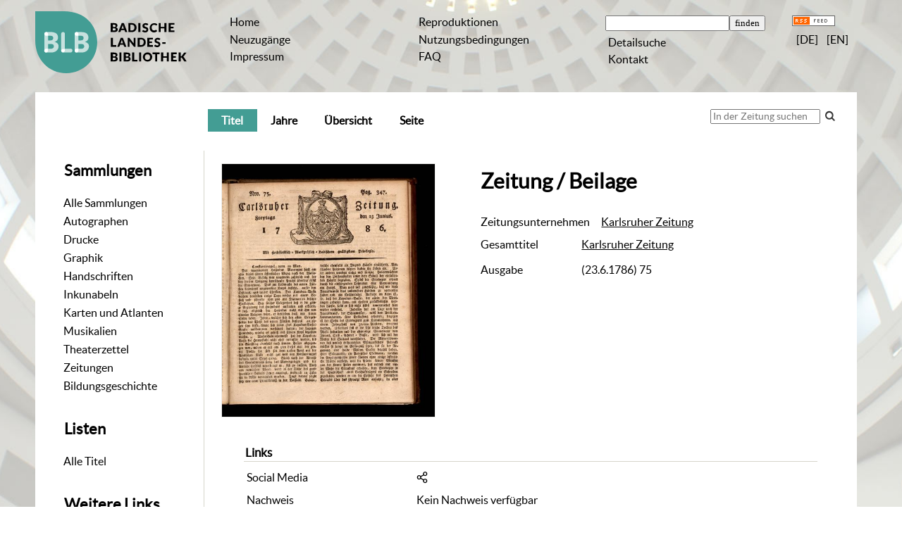

--- FILE ---
content_type: text/html;charset=utf-8
request_url: https://digital.blb-karlsruhe.de/blbz/1533029
body_size: 5721
content:
<!DOCTYPE html>
<html lang="de"><head><title>Zeitungen / Karlsruher Zeitung. (Karlsruhe : Braun) ; Karlsruhe : Macklot, 1784 - 1810; 1817 - 1933, 1784-1933&#160;: (23.6.1786) 75</title><meta name="twitter:image" content="http://digital.blb-karlsruhe.de/blbz/download/webcache/304/1429306"/><meta name="twitter:title" content="Karlsruher Zeitung. (Karlsruhe : Braun) ; Karlsruhe : Macklot, 1784 - 1810; 1817 - 1933, 1784-1933&#160;: (23.6.1786) 75"/><meta property="og:site" content="Zeitungen"/><meta property="og:url" content="http://digital.blb-karlsruhe.de/blbz/1533029"/><meta property="og:type" content="book"/><meta property="og:title" content=""/><meta property="book:release_date" content="1786"/><meta property="og:image" content="http://digital.blb-karlsruhe.de/blbz/download/webcache/304/1429306"/><meta property="og:image:width" content="304"/><meta property="og:image:height" content="361"/><meta http-equiv="Content-Type" content="xml; charset=UTF-8"/><meta name="viewport" content="width = device-width, initial-scale = 1"/><meta name="description" content="Zeitungen. Karlsruher Zeitung. (Karlsruhe : Braun) ; Karlsruhe : Macklot, 1784 - 1810; 1817 - 1933, 1784-1933&#160;: (23.6.1786) 75"/><meta lang="de" content=""/><link rel="shortcut icon" href="/blbz/domainimage/favicon.ico" type="image/x-icon"/><link rel="alternate" type="application/rss+xml" title="Zeitungen" href="/blbz/rss"/><link type="text/css" href="/css/blb-balancer_front5.blbz_content.css?8219338678489439266" rel="stylesheet"/><link type="text/css" href="/thirdparty/shariff/shariff.complete.css" rel="stylesheet"/><script src="/thirdparty/jquery-3.6.0.min.js">&#160;</script><script defer="" src="/static/scripts/main.js">&#160;</script><script defer="" src="/static/scripts/common.js">&#160;</script><script defer="" src="/static/scripts/fulltext.js">&#160;</script><script defer="" src="/thirdparty/shariff/shariff.complete.js">&#160;</script><script defer="" src="/static/scripts/titleinfo.js">&#160;</script></head><body style="" class="bd-guest   bd-flexLayout  bd-r-blb bd-m- bd-blbz  bd-retroNewspaper bd-periodical bd-portal bd-metadata bd-portal-titleinfo bd-metadata-titleinfo bd-periodical-titleinfo bd-periodical-titleinfo-1533029 bd-journal_issue"><span style="display:none" id="meta"><var id="tree">&#160;<var id="map-tiles" value="https://{a-b}.tile.openstreetmap.fr/hot/{z}/{x}/{y}.png" class=" places"> </var><var id="map-zoomAdjust" value="0" class=" places"> </var><var id="timeout" value="3600" class=" sessionsys"> </var><var id="name" value="blbz" class=" domain"> </var><var id="relativeRootDomain" value="blb" class=" domain"> </var><var id="pathinfo" value="/blbz/id/1533029" class=" request"> </var><var id="fulldata" value="false" class=" domain"> </var><var id="search-linkDetailedsearchScope" value="root" class=" templating"> </var><var id="class" value="periodical" class=" request"> </var><var id="classtype" value="portal" class=" request"> </var><var id="tab" value="titleinfo" class=" request"> </var><var id="id" value="1533029" class=" request"> </var><var id="leftColToggled" value="false" class=" session"> </var><var id="facetFilterToggled" value="false" class=" session"> </var><var id="topheight" value="80" class=" session"> </var><var id="bottomheight" value="20" class=" session"> </var><var id="bodywidth" value="1000" class=" session"> </var><var id="centercolwidth" value="0" class=" session"> </var><var id="middlerowheight" value="476" class=" session"> </var><var id="numberOfThumbs" value="20" class=" session"> </var><var id="clientwidth" value="1000" class=" session"> </var><var id="fullScreen" value="false" class=" session"> </var><var id="staticWidth" value="false" class=" session"> </var><var id="rightcolwidth" value="220" class=" session"> </var><var id="leftcolwidth" value="200" class=" session"> </var><var id="zoomwidth" value="600" class=" session"> </var><var id="mode" value="w" class=" session"> </var><var id="initialized" value="true" class=" session"> </var><var id="sizes" value="128,1200,2000,0,1000,304,1504,504,800" class=" webcache"> </var><var id="availableZoomLevels" value="304,504,800,1000,1504,2000" class=" webcache"> </var><var id="js-toggleMobileNavi" value="false" class=" templating"> </var><var id="fullscreen-fullzoomOnly" value="false" class=" templating"> </var><var id="css-mobileMin" value="992px" class=" templating"> </var><var id="tei-on" value="false" class=" templating"> </var><var id="search-alertIfEmpty" value="true" class=" templating"> </var><var id="search-quicksearchScope" value="root" class=" templating"> </var><var id="search-toggleListMinStructs" value="3" class=" templating"> </var><var id="search-highlightingColor" value="00808066" class=" templating"> </var><var id="layout-wrapperMargins" value="body" class=" templating"> </var><var id="layout-useMiddleContentDIV" value="false" class=" templating"> </var><var id="layout-navPortAboveMiddleContentDIV" value="false" class=" templating"> </var><var id="navPort-align" value="center" class=" templating"> </var><var id="navPath-pageviewStructureResize" value="js" class=" templating"> </var><var id="layout-useLayout" value="flexLayout" class=" templating"> </var><var id="listNavigation-keepToggleState" value="false" class=" templating"> </var><var id="fullscreen-mode" value="None" class=" templating"> </var></var><var id="client" value="browser">&#160;</var><var id="guest" value="true">&#160;</var><var class="layout" id="colleft" value="titleinfo,">&#160;</var><var class="layout" id="colright" value="">&#160;</var></span><div id="main" class="divmain "><div id="topParts" class="flex-s-col "><a class="screenreaders" href="#leftParts">zum Hauptmen&#252;</a><a class="screenreaders" href="#centerParts">zum Inhalt</a><header role="banner" class=""><div id="defaultTop" class="wiki wiki-top defaultTop wiki-defaultTop defaultTop "><table cellpadding="0" cellspacing="0" class="topContent" id="topContent">
    <tr>
        <td class="top-1 topLeft">
            <a class="bLogo" href="http://www.blb-karlsruhe.de">
                
            </a>
        </td>
        <td class="top-2 topmenu">
            <h1 class="projectname">
                <span>Digitale Sammlungen</span>
            </h1>
        </td>
        <td class="top-3 topmenu">
            <div>
                <a id="linkHome" class="textlink " href="/" title="Home">Home</a>
            </div>
            <div>
                <a class="textlink" href="/nav/history">Neuzug&#228;nge</a>
            </div>
            <div>
                <a id="linkImprint" class=" textlink" href="/doc/imprint">Impressum</a>
            </div>
        </td>
        <td class="top-4 topmenu">
        <div>
                <a href="/blbz/wiki/reproduktionen" style="display:inline-block;padding-left: .5em">Reproduktionen</a>
            </div>
      <div>
                <a href="/blbz/wiki/wiki4062351" style="display:inline-block;padding-left: .5em">Nutzungsbedingungen</a>
            </div>
<div>
                <a href="/blbz/wiki/5911391" style="display:inline-block;padding-left: .5em">FAQ</a>
            </div>          
        </td>

        <td class="top-5 topmenu">
            <div>
                <form method="get" onsubmit="return alertIfEmpty()" name="searchBox" class="searchform" id="quickSearchform" action="/search/quick"><label class="screenreaders" for="quicksearch">Schnellsuche: </label><input type="text" id="quicksearch" name="query" class="quicksearch" onfocus="this.value=''" style="" value="" preset="" msg="Bitte mindestens einen Suchbegriff eingeben."/><input title="" type="submit" id="quicksearchSubmit" class="" value="finden"/></form>
            </div>
            <div>
                <a class="textlink   " id="searchexpert" href="/search">Detailsuche</a>
            </div>

            <div>
                <a href="/blbz/wiki/wiki6077965" style="display:inline-block;padding-left: .5em">Kontakt</a>
            </div>
        </td>
        <td class="top-6 topRight topmenu">
            <div>
                <a href="/rss">
                    <img alt="RSS Feed" src="/blbz/domainimage/rss.gif" style="vertical-align:text-top"/>
                </a>
            </div>
            <div>
                <span class="chooseLanguage langEls"><a class="uppercase sel"><abbr>[de]</abbr></a><a href="/action/changeLanguage?lang=en" class="uppercase "><abbr title="Sprache &#228;ndern: Englisch">[en]</abbr></a></span>
            </div>
        </td>
    </tr>
</table></div><div id="mobileTop" class="defaultTop"><div class="main"><div id="topLogo"><a href="/" title="HOME">&#160;</a></div><span class="chooseLanguage langEls"><a class="uppercase sel"><abbr>[de]</abbr></a><a href="/action/changeLanguage?lang=en" class="uppercase "><abbr title="Sprache &#228;ndern: Englisch">[en]</abbr></a></span><div class="topLiner"><div class="vlsControl vl-mobile-top"><div class="button top-toggler large flat noborder searchglass searchbox toggle"><span style="font-size:0">&#160;</span></div><div title="Men&#252;" class="button top-toggler large flat noborder contents toggle leftParts"><span style="display: none;">&#160;</span></div></div></div></div><div class="addbox"><div class="searchbox totoggle"><form method="get" onsubmit="return alertIfEmpty(&quot;mobileQuicksearch&quot;)" name="searchBox" class="searchform" id="mobilequickSearchform" action="/search/quick"><a class="textlink   " id="searchexpert" href="/search" title="Detailsuche"><span>Detailsuche</span></a><div id="mqs-wrap"><label class="screenreaders" for="mobileQuicksearch">Schnellsuche: </label><span class="button large edge slim flat noborder searchglass glassindic"><span style="display:none">&#160;</span></span><input type="text" id="mobileQuicksearch" name="query" class="quicksearch" onfocus="this.value=''" style="" placeholder="Suche " value="" preset="" msg="Bitte mindestens einen Suchbegriff eingeben."/></div><input title="finden" type="submit" id="quicksearchSubmit" class="imageButton" value="finden"/></form></div><div class="contents"><div class="vlsControl vl-mobile-top togglers"><div class="button list-toggler large flat noborder toggle leftParts" title="Men&#252;">Men&#252;</div></div></div></div></div><nav role="navigation" class="wr-portalBreadcrumbs"><div class="portalBreadcrumbs noListNavigation-margin"><div class="contentWrapper"/></div></nav></header></div><div id="middleParts" class="flex-s-col "><div id="leftParts" class="leftcol"><a class="screenreaders" name="leftParts">&#160;</a><div id="leftContent"><nav role="navigation"><div id="custom-left-first" class="wiki wiki-left custom-left-first wiki-custom-left-first customLeftFirst "><wiki part="customLeftFirst" identifier="custom-left-first" otid="1533029" missing="true"/></div><h4 class="menuheader" id="menuheaderFirstCollectionLevel"><div>Sammlungen</div></h4><div class="menubox menubox" id="menuboxFirstCollectionLevel"><ul class="vl-nav nav"><li><a class="allCollections" href="/blbz/nav/index/all">Alle Sammlungen</a></li><li><a class="collection" href="/Autographen/topic/view/20953">Autographen</a></li><li><a class="collection" href="/Drucke/topic/view/20951">Drucke</a></li><li><a class="collection" href="/Graphiken/topic/view/180513">Graphik</a></li><li><a class="collection" href="/Handschriften/topic/view/20950">Handschriften</a></li><li><a class="collection" href="/Inkunabeln/topic/view/178827">Inkunabeln</a></li><li><a class="collection" href="/Karten/topic/view/178828">Karten und Atlanten</a></li><li><a class="collection" href="/Musikalien/topic/view/20952">Musikalien</a></li><li><a class="collection" href="/theaterzettel/topic/view/2949538">Theaterzettel</a></li><li><a class="collection" href="/zeitungen/topic/view/7756828">Zeitungen</a></li><li><a class="collection" href="/bildungsgeschichte/topic/view/7063291">Bildungsgeschichte</a></li></ul></div><div id="weitere-sammlungen" class="wiki wiki-left weitere-sammlungen wiki-weitere-sammlungen weitere-sammlungen "><wiki part="weitere-sammlungen" identifier="weitere-sammlungen" otid="1533029" missing="true"/></div><section><div class="menusection menusection-selectIndex"><h4 class="menuheader" id="menuboxSelectIndexHeader"><div>Listen</div></h4><div class="menubox menubox" id="menuboxSelectIndexBox"><ul class="vl-nav nav"><li><a class="index-all last" href="/blbz/nav/index/all">Alle Titel</a></li></ul></div></div></section><div id="custom-left" class="wiki wiki-left custom-left wiki-custom-left customLeftLast "><h4 class="menuheader">Weitere Links</h4>

<div class="menubox">
<div class="vl-nav nav">
<a href="https://www.blb-karlsruhe.de/aktuelles/projekte/laufende-projekte/">Digitalisierungs-<br/>projekte an der BLB</a>
<a href="/wiki/schnittstellen">Schnittstellen</a>
</div>
</div></div></nav></div></div><div id="centerParts" class="maincol "><main role="main" class=""><img alt="" style="position:absolute;left:-9999px" id="cInfo" width="0" height="0"/><var id="publicationID" value="1533029" class="zoomfullScreen"> </var><var id="mdlistCols" value="false"> </var><var id="isFullzoom" value="false" class="zoomfullScreen"> </var><var id="employsPageview" value="true" class="pagetabs"> </var><var id="webcacheSizes" value="128,304,504,800,1000,1200,1504,2000"> </var><var id="navLastSearchUrl" value=""> </var><nav class="navPort   "><ul id="navPort" class="nav-inline navPort-metadata navPort-periodical-titleinfo"><li class="viewCtrl_sel  tab-titleinfo firstCtrl tab-metadata-titleinfo" id="tab-periodical-titleinfo"><span><i class="cap tab">Titel</i><i class="cap abbrTab __tabTitleinfoAbbr">Titel</i></span></li><li class="viewCtrl  tab-date evenCtrl tab-periodical tab-metadata-date" id="tab-periodical-date"><a href="/blbz/periodical/date/1533029"><i class="cap tab">Jahre</i></a></li><li class="viewCtrl  tab-thumbview tab-periodical tab-metadata-thumbview" id="tab-periodical-thumbview"><a href="/blbz/periodical/thumbview/1429306"><i class="cap tab">&#220;bersicht</i><i class="cap abbrTab __tabThumbviewAbbr">Thumbs</i></a></li><li class="viewCtrl  tab-pageview evenCtrl tab-periodical tab-metadata-pageview" id="tab-periodical-pageview"><a href="/blbz/periodical/pageview/1429306"><i class="cap tab">Seite</i><i class="cap abbrTab __tabPageviewAbbr">Seite</i></a></li><span style="font-size:0px">&#160;</span></ul><div id="searchTheBook" class="searchTheBook searchTheBook-metadata searchTheBook-titleinfo ly-"><form method="get" class="searchform" action="/blbz/periodical/search/1533029" id="inbookSearch"><div class="input-wrapper "><label class="screenreaders" for="inputSearchTheBook">In der Zeitung suchen</label><input type="text" name="query" id="inputSearchTheBook" placeholder="In der Zeitung suchen" value=""/></div><span class="vlsControl"><button type="submit" id="quicksearchSubmit" title="Im Heft suchen" class="button searchglass flat noborder "><span style="display: none">&#160;</span></button></span></form></div></nav><div id="div-titleinfo" class="datacol csslayout type_journal_issue"><div id="titleinfo" class="csslayout partLayout-float "><div id="titleInfoImage" class=""><div class="wr"><a class="imgLink" href="/blbz/periodical/pageview/1429306"><img alt="Zur Seitenansicht" border="0" src="/blbz/image/largethumb/1429306" width="304" height="361"/></a></div></div><div class="titleinfoPart-right titleinfoPartLayout-float"><div id="titleInfoMetadata" class="titleInfo columns"><h1 class="mainheader " id=""><div class="headertext"><div>Zeitung / Beilage</div></div></h1><ul class="nav"><li class="cols" id="newspaperSeriesTitle"><div class="name ">Zeitungsunternehmen</div><div class="value "><a href="/blbz/periodical/titleinfo/6357904">Karlsruher Zeitung</a></div></li><li class="cols" id="mods_relatedItemHostTitleMBW"><div class="name mods_relatedItemTitle">Gesamttitel</div><div class="value mods_relatedItemTitle"><div class="valueDiv-3"><a href="/blbz/periodical/titleinfo/1790223">Karlsruher Zeitung</a></div></div></li><li class="cols" id="mods_titleInfoTitleNotType"><div class="name title ">Ausgabe</div><div class="value title "><div class="valueDiv"><span class="partInfo">(23.6.1786) 75</span></div></div></li></ul></div></div></div><div class="titleinfoPart-right titleinfoPartLayout-float"><div class="titleInfo titleAdd columns " id="titleInfoLinkActions"><div class="subheader" role="heading">Links</div><ul class="nav"><li class="cols"><div class="name titleinfoLinkAction">Social Media</div><div id="socialnetworking" class="value titleinfoLinkAction"><script>
$('#socialnetworking')
.hover(
function() {
$('#socialnetworks').show()
},
function() {
$('#socialnetworks').hide()
}
)
.click(function() {
$('#socialnetworks').toggle()
})			
</script><div id="socialnetworks" class=""><div class="shariff" data-orientation="vertical" data-url="https://digital.blb-karlsruhe.de/blbz/id/1533029" data-media-url="" data-services="[&quot;twitter,&quot;pinterest,&quot;facebook]">&#160;</div></div><a style="text-decoration:none" class="vl-btn icon-share"><span><span class="ln-ico ln-share"/><span> Share</span></span></a></div></li><li class="cols"><div class="name titleinfoLinkAction">Nachweis</div><div id="titleinfoLinksOpac" class="value titleinfoLinkAction"><div class="opacLink" style="padding-bottom:0">Kein Nachweis verf&#252;gbar</div></div></li><li class="cols"><div class="name titleinfoLinkAction">IIIF</div><div id="titleinfoLinksI3F" class="value titleinfoLinkAction"><a target="" href="https://i3f.vls.io?collection=i3fblbk&amp;id=https%3A%2F%2Fdigital.blb-karlsruhe.de%2Fi3f%2Fv20%2F1533029%2Fmanifest"><span class="ln-ico ln-iiif"/><span class="hide-underlined">&#160;</span>IIIF-Viewer</a><span class="manifest-viewer-sep"> / </span><span class="I3FManifestLink"><a target="iiif-manifest" href="/i3f/v20/1533029/manifest"><span class="ln-ico ln-iiif"/><span class="hide-underlined">&#160;</span>IIIF-Manifest</a></span></div></li></ul></div><div class="titleInfo titleAdd columns " id="titleinfoResources"><div class="subheader" role="heading">Dateien</div><ul class="nav"><li><div class="content"><div><a class="resourceLink " href="/download/pdf/1533029.pdf" title="1,39 MB"><span><span class="ln-ico ln-pdf"/><span class="hide-underlined">&#160;</span>2361786 Nr 75 [<span class="uppercase">pdf</span><span> 1,39&#160;mb</span>]</span></a></div></div></li></ul></div><div class="titleInfo titleAdd columns " id="displayLicenseInfo"><div class="subheader" role="heading">Nutzungsbedingungen</div><ul class="nav"><li class="cols"><div class="name ">Lizenz</div><div id="" class="value "><a href="https://creativecommons.org/publicdomain/mark/1.0/deed.de" target="_blank" rel="license" class="external">Public Domain Mark 1.0</a></div></li><li class="cols"><div class="name licenseTerms">Nutzung</div><div id="" class="value licenseTerms"><licenseTerms comment="" domain="blb" updateTS="2025-08-18T14:29:09" otid="7857666" datatype="2" releasepoint="" checkpoint="" caption="Nutzung-Quellenangabe" fspath="" identifier="license/terms/default"><p>Bitte nennen Sie als Quelle die Badische Landesbibliothek. Sind die Images in h&#246;herer Aufl&#246;sung gew&#252;nscht (Tiff-Format, 300 dpi), nutzen Sie bitte das <a href="https://www.blb-karlsruhe.de/die-blb/formulare/formulare-digitalisierung/auftrag-fuer-reproduktionsarbeiten/" target="new">elektronische Bestellformular</a>.</p></licenseTerms></div></li><li class="cols"><div class="name sourceDescription">Quellenangabe</div><div id="" class="value sourceDescription">Karlsruher Zeitung. (Karlsruhe : Braun) ; Karlsruhe : Macklot, 1784 - 1810; 1817 - 1933, 1784-1933&#160;: (23.6.1786) 75. Badische Landesbibliothek Karlsruhe / Public Domain Mark 1.0</div></li></ul></div></div></div></main></div></div><div id="bottomParts" class="flex-s-col "><footer role="contentinfo" class=""><div id="custom-footer" class="wiki wiki-bottom custom-footer wiki-custom-footer customFooter "><table cellspacing="0" width="100%">
    <tr>
        <td>
            <div>
                <div>Badische Landesbibliothek</div>
                <div>Erbprinzenstra&#223;e 15 </div>
                <div>76133 Karlsruhe</div>
            </div>
            <div>
                <div>T +49 721 175-2221</div>
                <a class="footerL" href="mailto:service@blb-karlsruhe.de">service@blb-karlsruhe.de</a>
            </div>

            <div>
                <a class="footerL" href="https://www.blb-karlsruhe.de/impressum/">Impressum</a>
                <br/>
                <a class="footerL" href="https://www.blb-karlsruhe.de/datenschutz/">Datenschutz</a>
            </div>
        </td>
        <td>
            <img class="logo" src="/blbz/domainimage/logo_f.svg" height="65px" align="right" alt="Badische Landesbibliothek" border="0"/>
        </td>
    </tr>
</table></div><div class="footerContent" id="footerContent"><span class="f-links-vls"><a id="footerLinkVLS" target="_blank" href="http://www.semantics.de/produkte/visual_library/">Visual Library Server 2026</a></span></div></footer></div></div></body></html>